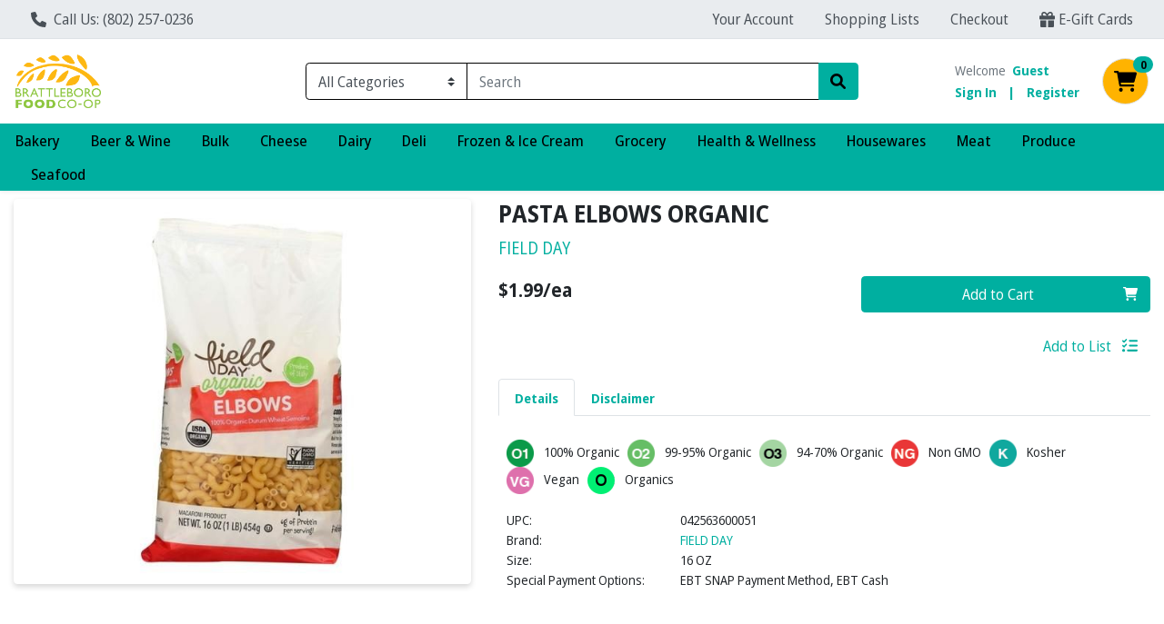

--- FILE ---
content_type: text/css;charset=UTF-8
request_url: https://shop.bfc.coop/s/1000-1/api/style/theme.min.css
body_size: 3231
content:
@import"https://fonts.googleapis.com/css2?family=Open+Sans:ital,wdth,wght@0,87.5,300..800;1,87.5,300..800&display=swap";.wc-atc-btn .wc-add-to-cart__button{background-color:#00afa0 !important;color:#fff !important}.wc-header__middle.p-3.container-xl.border-bottom{border-bottom:0 !important}:root{--font-family-base: "Open Sans", Roboto, -apple-system, BlinkMacSystemFont, "Segoe UI", "Helvetica Neue", Arial, "Noto Sans", sans-serif, "Apple Color Emoji", "Segoe UI Emoji", "Segoe UI Symbol", "Noto Color Emoji" !important;--body-background-color: #ffffff;--primary: #00afa0 !important;--primary-rgb: 0, 175, 160 !important;--primary-contrast: #000000 !important;--primary-lighter-9: #e6f7f6 !important;--primary-lighter-9-rgb: 230, 247, 246 !important;--primary-lighter-9-contrast: #000000 !important;--primary-lighter-8: #ccefec !important;--primary-lighter-8-rgb: 204, 239, 236 !important;--primary-lighter-8-contrast: #000000 !important;--primary-lighter-7: #99dfd9 !important;--primary-lighter-7-rgb: 153, 223, 217 !important;--primary-lighter-7-contrast: #000000 !important;--primary-lighter-6: #66cfc6 !important;--primary-lighter-6-rgb: 102, 207, 198 !important;--primary-lighter-6-contrast: #000000 !important;--primary-lighter-5: #4dc7bd !important;--primary-lighter-5-rgb: 77, 199, 189 !important;--primary-lighter-5-contrast: #000000 !important;--primary-lighter-4: #33bfb3 !important;--primary-lighter-4-rgb: 51, 191, 179 !important;--primary-lighter-4-contrast: #000000 !important;--primary-lighter-3: #26bbae !important;--primary-lighter-3-rgb: 38, 187, 174 !important;--primary-lighter-3-contrast: #000000 !important;--primary-lighter-2: #1ab7aa !important;--primary-lighter-2-rgb: 26, 183, 170 !important;--primary-lighter-2-contrast: #000000 !important;--primary-lighter-1: #0db3a5 !important;--primary-lighter-1-rgb: 13, 179, 165 !important;--primary-lighter-1-contrast: #000000 !important;--primary-darker-1: #00a698 !important;--primary-darker-1-rgb: 0, 166, 152 !important;--primary-darker-1-contrast: #000000 !important;--primary-darker-2: #009e90 !important;--primary-darker-2-rgb: 0, 158, 144 !important;--primary-darker-2-contrast: #000000 !important;--primary-darker-3: #009588 !important;--primary-darker-3-rgb: 0, 149, 136 !important;--primary-darker-3-contrast: #000000 !important;--primary-darker-4: #008c80 !important;--primary-darker-4-rgb: 0, 140, 128 !important;--primary-darker-4-contrast: #000000 !important;--primary-darker-5: #007b70 !important;--primary-darker-5-rgb: 0, 123, 112 !important;--primary-darker-5-contrast: #ffffff !important;--primary-darker-6: #006960 !important;--primary-darker-6-rgb: 0, 105, 96 !important;--primary-darker-6-contrast: #ffffff !important;--primary-darker-7: #004640 !important;--primary-darker-7-rgb: 0, 70, 64 !important;--primary-darker-7-contrast: #ffffff !important;--primary-darker-8: #002320 !important;--primary-darker-8-rgb: 0, 35, 32 !important;--primary-darker-8-contrast: #ffffff !important;--primary-darker-9: #001210 !important;--primary-darker-9-rgb: 0, 18, 16 !important;--primary-darker-9-contrast: #ffffff !important;--secondary: #ffb300 !important;--secondary-rgb: 255, 179, 0 !important;--secondary-contrast: #000000 !important;--secondary-lighter-9: #fff7e6 !important;--secondary-lighter-9-rgb: 255, 247, 230 !important;--secondary-lighter-9-contrast: #000000 !important;--secondary-lighter-8: #fff0cc !important;--secondary-lighter-8-rgb: 255, 240, 204 !important;--secondary-lighter-8-contrast: #000000 !important;--secondary-lighter-7: #ffe199 !important;--secondary-lighter-7-rgb: 255, 225, 153 !important;--secondary-lighter-7-contrast: #000000 !important;--secondary-lighter-6: #ffd166 !important;--secondary-lighter-6-rgb: 255, 209, 102 !important;--secondary-lighter-6-contrast: #000000 !important;--secondary-lighter-5: #ffca4d !important;--secondary-lighter-5-rgb: 255, 202, 77 !important;--secondary-lighter-5-contrast: #000000 !important;--secondary-lighter-4: #ffc233 !important;--secondary-lighter-4-rgb: 255, 194, 51 !important;--secondary-lighter-4-contrast: #000000 !important;--secondary-lighter-3: #ffbe26 !important;--secondary-lighter-3-rgb: 255, 190, 38 !important;--secondary-lighter-3-contrast: #000000 !important;--secondary-lighter-2: #ffbb1a !important;--secondary-lighter-2-rgb: 255, 187, 26 !important;--secondary-lighter-2-contrast: #000000 !important;--secondary-lighter-1: #ffb70d !important;--secondary-lighter-1-rgb: 255, 183, 13 !important;--secondary-lighter-1-contrast: #000000 !important;--secondary-darker-1: #f2aa00 !important;--secondary-darker-1-rgb: 242, 170, 0 !important;--secondary-darker-1-contrast: #000000 !important;--secondary-darker-2: #e6a100 !important;--secondary-darker-2-rgb: 230, 161, 0 !important;--secondary-darker-2-contrast: #000000 !important;--secondary-darker-3: #d99800 !important;--secondary-darker-3-rgb: 217, 152, 0 !important;--secondary-darker-3-contrast: #000000 !important;--secondary-darker-4: #cc8f00 !important;--secondary-darker-4-rgb: 204, 143, 0 !important;--secondary-darker-4-contrast: #000000 !important;--secondary-darker-5: #b37d00 !important;--secondary-darker-5-rgb: 179, 125, 0 !important;--secondary-darker-5-contrast: #000000 !important;--secondary-darker-6: #996b00 !important;--secondary-darker-6-rgb: 153, 107, 0 !important;--secondary-darker-6-contrast: #ffffff !important;--secondary-darker-7: #664800 !important;--secondary-darker-7-rgb: 102, 72, 0 !important;--secondary-darker-7-contrast: #ffffff !important;--secondary-darker-8: #332400 !important;--secondary-darker-8-rgb: 51, 36, 0 !important;--secondary-darker-8-contrast: #ffffff !important;--secondary-darker-9: #1a1200 !important;--secondary-darker-9-rgb: 26, 18, 0 !important;--secondary-darker-9-contrast: #ffffff !important;--success: #00afa0 !important;--success-rgb: 0, 175, 160 !important;--success-contrast: #000000 !important;--success-lighter-9: #e6f7f6 !important;--success-lighter-9-rgb: 230, 247, 246 !important;--success-lighter-9-contrast: #000000 !important;--success-lighter-8: #ccefec !important;--success-lighter-8-rgb: 204, 239, 236 !important;--success-lighter-8-contrast: #000000 !important;--success-lighter-7: #99dfd9 !important;--success-lighter-7-rgb: 153, 223, 217 !important;--success-lighter-7-contrast: #000000 !important;--success-lighter-6: #66cfc6 !important;--success-lighter-6-rgb: 102, 207, 198 !important;--success-lighter-6-contrast: #000000 !important;--success-lighter-5: #4dc7bd !important;--success-lighter-5-rgb: 77, 199, 189 !important;--success-lighter-5-contrast: #000000 !important;--success-lighter-4: #33bfb3 !important;--success-lighter-4-rgb: 51, 191, 179 !important;--success-lighter-4-contrast: #000000 !important;--success-lighter-3: #26bbae !important;--success-lighter-3-rgb: 38, 187, 174 !important;--success-lighter-3-contrast: #000000 !important;--success-lighter-2: #1ab7aa !important;--success-lighter-2-rgb: 26, 183, 170 !important;--success-lighter-2-contrast: #000000 !important;--success-lighter-1: #0db3a5 !important;--success-lighter-1-rgb: 13, 179, 165 !important;--success-lighter-1-contrast: #000000 !important;--success-darker-1: #00a698 !important;--success-darker-1-rgb: 0, 166, 152 !important;--success-darker-1-contrast: #000000 !important;--success-darker-2: #009e90 !important;--success-darker-2-rgb: 0, 158, 144 !important;--success-darker-2-contrast: #000000 !important;--success-darker-3: #009588 !important;--success-darker-3-rgb: 0, 149, 136 !important;--success-darker-3-contrast: #000000 !important;--success-darker-4: #008c80 !important;--success-darker-4-rgb: 0, 140, 128 !important;--success-darker-4-contrast: #000000 !important;--success-darker-5: #007b70 !important;--success-darker-5-rgb: 0, 123, 112 !important;--success-darker-5-contrast: #ffffff !important;--success-darker-6: #006960 !important;--success-darker-6-rgb: 0, 105, 96 !important;--success-darker-6-contrast: #ffffff !important;--success-darker-7: #004640 !important;--success-darker-7-rgb: 0, 70, 64 !important;--success-darker-7-contrast: #ffffff !important;--success-darker-8: #002320 !important;--success-darker-8-rgb: 0, 35, 32 !important;--success-darker-8-contrast: #ffffff !important;--success-darker-9: #001210 !important;--success-darker-9-rgb: 0, 18, 16 !important;--success-darker-9-contrast: #ffffff !important;--info: #00afa0 !important;--info-rgb: 0, 175, 160 !important;--info-contrast: #000000 !important;--info-lighter-9: #e6f7f6 !important;--info-lighter-9-rgb: 230, 247, 246 !important;--info-lighter-9-contrast: #000000 !important;--info-lighter-8: #ccefec !important;--info-lighter-8-rgb: 204, 239, 236 !important;--info-lighter-8-contrast: #000000 !important;--info-lighter-7: #99dfd9 !important;--info-lighter-7-rgb: 153, 223, 217 !important;--info-lighter-7-contrast: #000000 !important;--info-lighter-6: #66cfc6 !important;--info-lighter-6-rgb: 102, 207, 198 !important;--info-lighter-6-contrast: #000000 !important;--info-lighter-5: #4dc7bd !important;--info-lighter-5-rgb: 77, 199, 189 !important;--info-lighter-5-contrast: #000000 !important;--info-lighter-4: #33bfb3 !important;--info-lighter-4-rgb: 51, 191, 179 !important;--info-lighter-4-contrast: #000000 !important;--info-lighter-3: #26bbae !important;--info-lighter-3-rgb: 38, 187, 174 !important;--info-lighter-3-contrast: #000000 !important;--info-lighter-2: #1ab7aa !important;--info-lighter-2-rgb: 26, 183, 170 !important;--info-lighter-2-contrast: #000000 !important;--info-lighter-1: #0db3a5 !important;--info-lighter-1-rgb: 13, 179, 165 !important;--info-lighter-1-contrast: #000000 !important;--info-darker-1: #00a698 !important;--info-darker-1-rgb: 0, 166, 152 !important;--info-darker-1-contrast: #000000 !important;--info-darker-2: #009e90 !important;--info-darker-2-rgb: 0, 158, 144 !important;--info-darker-2-contrast: #000000 !important;--info-darker-3: #009588 !important;--info-darker-3-rgb: 0, 149, 136 !important;--info-darker-3-contrast: #000000 !important;--info-darker-4: #008c80 !important;--info-darker-4-rgb: 0, 140, 128 !important;--info-darker-4-contrast: #000000 !important;--info-darker-5: #007b70 !important;--info-darker-5-rgb: 0, 123, 112 !important;--info-darker-5-contrast: #ffffff !important;--info-darker-6: #006960 !important;--info-darker-6-rgb: 0, 105, 96 !important;--info-darker-6-contrast: #ffffff !important;--info-darker-7: #004640 !important;--info-darker-7-rgb: 0, 70, 64 !important;--info-darker-7-contrast: #ffffff !important;--info-darker-8: #002320 !important;--info-darker-8-rgb: 0, 35, 32 !important;--info-darker-8-contrast: #ffffff !important;--info-darker-9: #001210 !important;--info-darker-9-rgb: 0, 18, 16 !important;--info-darker-9-contrast: #ffffff !important;--warning: #f16251 !important;--warning-rgb: 241, 98, 81 !important;--warning-contrast: #000000 !important;--warning-lighter-9: #feefee !important;--warning-lighter-9-rgb: 254, 239, 238 !important;--warning-lighter-9-contrast: #000000 !important;--warning-lighter-8: #fce0dc !important;--warning-lighter-8-rgb: 252, 224, 220 !important;--warning-lighter-8-contrast: #000000 !important;--warning-lighter-7: #f9c0b9 !important;--warning-lighter-7-rgb: 249, 192, 185 !important;--warning-lighter-7-contrast: #000000 !important;--warning-lighter-6: #f7a197 !important;--warning-lighter-6-rgb: 247, 161, 151 !important;--warning-lighter-6-contrast: #000000 !important;--warning-lighter-5: #f59185 !important;--warning-lighter-5-rgb: 245, 145, 133 !important;--warning-lighter-5-contrast: #000000 !important;--warning-lighter-4: #f48174 !important;--warning-lighter-4-rgb: 244, 129, 116 !important;--warning-lighter-4-contrast: #000000 !important;--warning-lighter-3: #f37a6b !important;--warning-lighter-3-rgb: 243, 122, 107 !important;--warning-lighter-3-contrast: #000000 !important;--warning-lighter-2: #f27262 !important;--warning-lighter-2-rgb: 242, 114, 98 !important;--warning-lighter-2-contrast: #000000 !important;--warning-lighter-1: #f26a5a !important;--warning-lighter-1-rgb: 242, 106, 90 !important;--warning-lighter-1-contrast: #000000 !important;--warning-darker-1: #e55d4d !important;--warning-darker-1-rgb: 229, 93, 77 !important;--warning-darker-1-contrast: #000000 !important;--warning-darker-2: #d95849 !important;--warning-darker-2-rgb: 217, 88, 73 !important;--warning-darker-2-contrast: #000000 !important;--warning-darker-3: #cd5345 !important;--warning-darker-3-rgb: 205, 83, 69 !important;--warning-darker-3-contrast: #000000 !important;--warning-darker-4: #c14e41 !important;--warning-darker-4-rgb: 193, 78, 65 !important;--warning-darker-4-contrast: #ffffff !important;--warning-darker-5: #a94539 !important;--warning-darker-5-rgb: 169, 69, 57 !important;--warning-darker-5-contrast: #ffffff !important;--warning-darker-6: #913b31 !important;--warning-darker-6-rgb: 145, 59, 49 !important;--warning-darker-6-contrast: #ffffff !important;--warning-darker-7: #602720 !important;--warning-darker-7-rgb: 96, 39, 32 !important;--warning-darker-7-contrast: #ffffff !important;--warning-darker-8: #301410 !important;--warning-darker-8-rgb: 48, 20, 16 !important;--warning-darker-8-contrast: #ffffff !important;--warning-darker-9: #180a08 !important;--warning-darker-9-rgb: 24, 10, 8 !important;--warning-darker-9-contrast: #ffffff !important;--danger: #d35041 !important;--danger-rgb: 211, 80, 65 !important;--danger-contrast: #000000 !important;--danger-lighter-9: #fbeeec !important;--danger-lighter-9-rgb: 251, 238, 236 !important;--danger-lighter-9-contrast: #000000 !important;--danger-lighter-8: #f6dcd9 !important;--danger-lighter-8-rgb: 246, 220, 217 !important;--danger-lighter-8-contrast: #000000 !important;--danger-lighter-7: #edb9b3 !important;--danger-lighter-7-rgb: 237, 185, 179 !important;--danger-lighter-7-contrast: #000000 !important;--danger-lighter-6: #e5968d !important;--danger-lighter-6-rgb: 229, 150, 141 !important;--danger-lighter-6-contrast: #000000 !important;--danger-lighter-5: #e0857a !important;--danger-lighter-5-rgb: 224, 133, 122 !important;--danger-lighter-5-contrast: #000000 !important;--danger-lighter-4: #dc7367 !important;--danger-lighter-4-rgb: 220, 115, 103 !important;--danger-lighter-4-contrast: #000000 !important;--danger-lighter-3: #da6a5e !important;--danger-lighter-3-rgb: 218, 106, 94 !important;--danger-lighter-3-contrast: #000000 !important;--danger-lighter-2: #d76254 !important;--danger-lighter-2-rgb: 215, 98, 84 !important;--danger-lighter-2-contrast: #000000 !important;--danger-lighter-1: #d5594b !important;--danger-lighter-1-rgb: 213, 89, 75 !important;--danger-lighter-1-contrast: #000000 !important;--danger-darker-1: #c84c3e !important;--danger-darker-1-rgb: 200, 76, 62 !important;--danger-darker-1-contrast: #ffffff !important;--danger-darker-2: #be483b !important;--danger-darker-2-rgb: 190, 72, 59 !important;--danger-darker-2-contrast: #ffffff !important;--danger-darker-3: #b34437 !important;--danger-darker-3-rgb: 179, 68, 55 !important;--danger-darker-3-contrast: #ffffff !important;--danger-darker-4: #a94034 !important;--danger-darker-4-rgb: 169, 64, 52 !important;--danger-darker-4-contrast: #ffffff !important;--danger-darker-5: #94382e !important;--danger-darker-5-rgb: 148, 56, 46 !important;--danger-darker-5-contrast: #ffffff !important;--danger-darker-6: #7f3027 !important;--danger-darker-6-rgb: 127, 48, 39 !important;--danger-darker-6-contrast: #ffffff !important;--danger-darker-7: #54201a !important;--danger-darker-7-rgb: 84, 32, 26 !important;--danger-darker-7-contrast: #ffffff !important;--danger-darker-8: #2a100d !important;--danger-darker-8-rgb: 42, 16, 13 !important;--danger-darker-8-contrast: #ffffff !important;--danger-darker-9: #150807 !important;--danger-darker-9-rgb: 21, 8, 7 !important;--danger-darker-9-contrast: #ffffff !important;--light: #ffffff !important;--light-rgb: 255, 255, 255 !important;--light-contrast: #000000 !important;--light-lighter-9: white !important;--light-lighter-9-rgb: 255, 255, 255 !important;--light-lighter-9-contrast: #000000 !important;--light-lighter-8: white !important;--light-lighter-8-rgb: 255, 255, 255 !important;--light-lighter-8-contrast: #000000 !important;--light-lighter-7: white !important;--light-lighter-7-rgb: 255, 255, 255 !important;--light-lighter-7-contrast: #000000 !important;--light-lighter-6: white !important;--light-lighter-6-rgb: 255, 255, 255 !important;--light-lighter-6-contrast: #000000 !important;--light-lighter-5: white !important;--light-lighter-5-rgb: 255, 255, 255 !important;--light-lighter-5-contrast: #000000 !important;--light-lighter-4: white !important;--light-lighter-4-rgb: 255, 255, 255 !important;--light-lighter-4-contrast: #000000 !important;--light-lighter-3: white !important;--light-lighter-3-rgb: 255, 255, 255 !important;--light-lighter-3-contrast: #000000 !important;--light-lighter-2: white !important;--light-lighter-2-rgb: 255, 255, 255 !important;--light-lighter-2-contrast: #000000 !important;--light-lighter-1: white !important;--light-lighter-1-rgb: 255, 255, 255 !important;--light-lighter-1-contrast: #000000 !important;--light-darker-1: #f2f2f2 !important;--light-darker-1-rgb: 242, 242, 242 !important;--light-darker-1-contrast: #000000 !important;--light-darker-2: #e6e6e6 !important;--light-darker-2-rgb: 230, 230, 230 !important;--light-darker-2-contrast: #000000 !important;--light-darker-3: #d9d9d9 !important;--light-darker-3-rgb: 217, 217, 217 !important;--light-darker-3-contrast: #000000 !important;--light-darker-4: #cccccc !important;--light-darker-4-rgb: 204, 204, 204 !important;--light-darker-4-contrast: #000000 !important;--light-darker-5: #b3b3b3 !important;--light-darker-5-rgb: 179, 179, 179 !important;--light-darker-5-contrast: #000000 !important;--light-darker-6: #999999 !important;--light-darker-6-rgb: 153, 153, 153 !important;--light-darker-6-contrast: #000000 !important;--light-darker-7: #666666 !important;--light-darker-7-rgb: 102, 102, 102 !important;--light-darker-7-contrast: #ffffff !important;--light-darker-8: #333333 !important;--light-darker-8-rgb: 51, 51, 51 !important;--light-darker-8-contrast: #ffffff !important;--light-darker-9: #1a1a1a !important;--light-darker-9-rgb: 26, 26, 26 !important;--light-darker-9-contrast: #ffffff !important;--dark: #000000 !important;--dark-rgb: 0, 0, 0 !important;--dark-contrast: #ffffff !important;--dark-lighter-9: #e6e6e6 !important;--dark-lighter-9-rgb: 230, 230, 230 !important;--dark-lighter-9-contrast: #000000 !important;--dark-lighter-8: #cccccc !important;--dark-lighter-8-rgb: 204, 204, 204 !important;--dark-lighter-8-contrast: #000000 !important;--dark-lighter-7: #999999 !important;--dark-lighter-7-rgb: 153, 153, 153 !important;--dark-lighter-7-contrast: #000000 !important;--dark-lighter-6: #666666 !important;--dark-lighter-6-rgb: 102, 102, 102 !important;--dark-lighter-6-contrast: #ffffff !important;--dark-lighter-5: #4d4d4d !important;--dark-lighter-5-rgb: 77, 77, 77 !important;--dark-lighter-5-contrast: #ffffff !important;--dark-lighter-4: #333333 !important;--dark-lighter-4-rgb: 51, 51, 51 !important;--dark-lighter-4-contrast: #ffffff !important;--dark-lighter-3: #262626 !important;--dark-lighter-3-rgb: 38, 38, 38 !important;--dark-lighter-3-contrast: #ffffff !important;--dark-lighter-2: #1a1a1a !important;--dark-lighter-2-rgb: 26, 26, 26 !important;--dark-lighter-2-contrast: #ffffff !important;--dark-lighter-1: #0d0d0d !important;--dark-lighter-1-rgb: 13, 13, 13 !important;--dark-lighter-1-contrast: #ffffff !important;--dark-darker-1: black !important;--dark-darker-1-rgb: 0, 0, 0 !important;--dark-darker-1-contrast: #ffffff !important;--dark-darker-2: black !important;--dark-darker-2-rgb: 0, 0, 0 !important;--dark-darker-2-contrast: #ffffff !important;--dark-darker-3: black !important;--dark-darker-3-rgb: 0, 0, 0 !important;--dark-darker-3-contrast: #ffffff !important;--dark-darker-4: black !important;--dark-darker-4-rgb: 0, 0, 0 !important;--dark-darker-4-contrast: #ffffff !important;--dark-darker-5: black !important;--dark-darker-5-rgb: 0, 0, 0 !important;--dark-darker-5-contrast: #ffffff !important;--dark-darker-6: black !important;--dark-darker-6-rgb: 0, 0, 0 !important;--dark-darker-6-contrast: #ffffff !important;--dark-darker-7: black !important;--dark-darker-7-rgb: 0, 0, 0 !important;--dark-darker-7-contrast: #ffffff !important;--dark-darker-8: black !important;--dark-darker-8-rgb: 0, 0, 0 !important;--dark-darker-8-contrast: #ffffff !important;--dark-darker-9: black !important;--dark-darker-9-rgb: 0, 0, 0 !important;--dark-darker-9-contrast: #ffffff !important;--blue: #0d6efd !important;--blue-rgb: 13, 110, 253 !important;--blue-contrast: #ffffff !important;--indigo: #6610f2 !important;--indigo-rgb: 102, 16, 242 !important;--indigo-contrast: #ffffff !important;--purple: #6f42c1 !important;--purple-rgb: 111, 66, 193 !important;--purple-contrast: #ffffff !important;--pink: #d63384 !important;--pink-rgb: 214, 51, 132 !important;--pink-contrast: #ffffff !important;--red: #dc3545 !important;--red-rgb: 220, 53, 69 !important;--red-contrast: #ffffff !important;--orange: #fd7e14 !important;--orange-rgb: 253, 126, 20 !important;--orange-contrast: #000000 !important;--yellow: #ffc107 !important;--yellow-rgb: 255, 193, 7 !important;--yellow-contrast: #000000 !important;--green: #198754 !important;--green-rgb: 25, 135, 84 !important;--green-contrast: #ffffff !important;--teal: #20c997 !important;--teal-rgb: 32, 201, 151 !important;--teal-contrast: #000000 !important;--cyan: #0dcaf0 !important;--cyan-rgb: 13, 202, 240 !important;--cyan-contrast: #000000 !important;--white: #fff !important;--white-rgb: 255, 255, 255 !important;--white-contrast: #000000 !important;--gray: #6c757d !important;--gray-rgb: 108, 117, 125 !important;--gray-contrast: #ffffff !important;--gray-dark: #343a40 !important;--gray-dark-rgb: 52, 58, 64 !important;--gray-dark-contrast: #ffffff !important;--gray-100: #f8f9fa !important;--gray-100-rgb: 248, 249, 250 !important;--gray-100-contrast: #000000 !important;--gray-200: #e9ecef !important;--gray-200-rgb: 233, 236, 239 !important;--gray-200-contrast: #000000 !important;--gray-300: #dee2e6 !important;--gray-300-rgb: 222, 226, 230 !important;--gray-300-contrast: #000000 !important;--gray-400: #ced4da !important;--gray-400-rgb: 206, 212, 218 !important;--gray-400-contrast: #000000 !important;--gray-500: #adb5bd !important;--gray-500-rgb: 173, 181, 189 !important;--gray-500-contrast: #000000 !important;--gray-600: #6c757d !important;--gray-600-rgb: 108, 117, 125 !important;--gray-600-contrast: #ffffff !important;--gray-700: #495057 !important;--gray-700-rgb: 73, 80, 87 !important;--gray-700-contrast: #ffffff !important;--gray-800: #343a40 !important;--gray-800-rgb: 52, 58, 64 !important;--gray-800-contrast: #ffffff !important;--gray-900: #212529 !important;--gray-900-rgb: 33, 37, 41 !important;--gray-900-contrast: #ffffff !important}